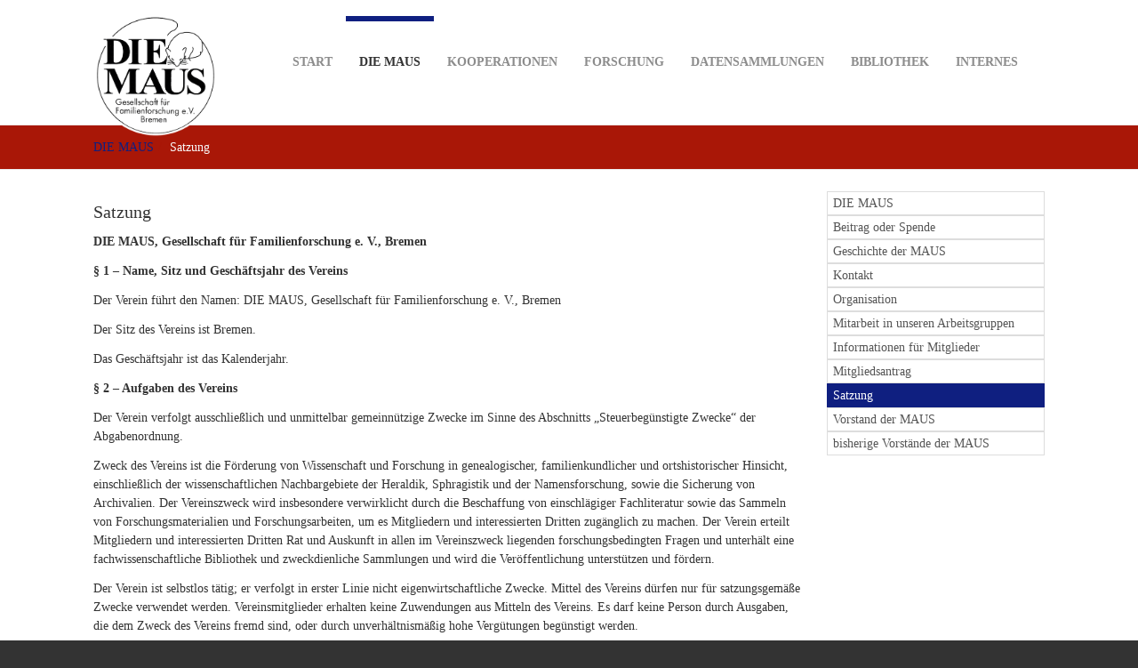

--- FILE ---
content_type: text/html; charset=utf-8
request_url: https://die-maus-bremen.info/index.php?id=46
body_size: 8562
content:
<!DOCTYPE html>
<html  lang="de" dir="ltr" class="no-js">
<head>
<base href="https://www.die-maus-bremen.info/">
<meta http-equiv="X-UA-Compatible" content="IE=edge">

<meta charset="utf-8">
<!-- 
	Based on the TYPO3 Bootstrap Package by Benjamin Kott - http://www.bk2k.info

	This website is powered by TYPO3 - inspiring people to share!
	TYPO3 is a free open source Content Management Framework initially created by Kasper Skaarhoj and licensed under GNU/GPL.
	TYPO3 is copyright 1998-2018 of Kasper Skaarhoj. Extensions are copyright of their respective owners.
	Information and contribution at https://typo3.org/
-->

<base href="https://die-maus-bremen.info">
<link rel="shortcut icon" href="/typo3conf/ext/bootstrap_package/Resources/Public/Icons/favicon.ico" type="image/x-icon">
<title>Satzung: Die MAUS Bremen</title>
<meta name="generator" content="TYPO3 CMS">
<meta name="viewport" content="width=device-width, initial-scale=1">
<meta name="robots" content="INDEX,FOLLOW">
<meta name="google" content="notranslate">
<meta name="apple-mobile-web-app-capable" content="no">
<meta name="keywords" content="Content elements">


<link rel="stylesheet" type="text/css" href="typo3temp/compressor/1ae1c67604-4a83649b800ba0d9a9a444bcfc005538.css?1720991560" media="all">
<link rel="stylesheet" type="text/css" href="typo3temp/compressor/merged-b1c75a3463dfae3c97bd790fbd842cfb-9fca6293e92488e06e226d3b6ffa603d.css?1720991444" media="all">


<script src="typo3temp/compressor/merged-42749b82811d2726c0670ff3047711ab-881cf347b864affb761882cd634c80e2.js?1720991444" type="text/javascript"></script>



<link rel="prev" href="index.php?id=47&L=356" /><link rel="next" href="index.php?id=48&L=356" />
</head>
<body>
<div class="body-bg">
	<a class="sr-only sr-only-focusable" href="index.php?id=46&amp;L=356#content">
		Skip to main content
	</a>
	
		<header
	class="navbar navbar-default navbar-has-image navbar-top">
	<div class="container">
		<div class="navbar-header navbar-header-main">
			
					<a class="navbar-brand navbar-brand-image" href="index.php?id=1&amp;L=356">
						<img src="typo3conf/ext/bootstrap_package/Resources/Public/Images/Logo_original_transparent.png" alt="Die MAUS Bremen logo" height="140" width="140">
					</a>
				
			
				<button type="button" class="navbar-toggle navbar-toggle-menu" data-toggle="collapse"
						data-target=".navbar-collapse">
					<span class="glyphicon glyphicon-list"></span>
					<span class="sr-only">Toggle navigation</span>
				</button>
			
			<span class="navbar-header-border-bottom"></span>
		</div>
		<nav class="navbar-collapse collapse" role="navigation">
			<ul class="nav navbar-nav navbar-main"><li><a href="index.php?id=1&amp;L=356" title="Start">Start<span class="bar"></span></a></li><li class="active dropdown"><a href="#" class="dropdown-toggle" data-toggle="dropdown">DIE MAUS<span class="bar"></span><b class="caret"></b></a><ul class="dropdown-menu"><li><a href="index.php?id=45&amp;L=356" title="DIE MAUS">DIE MAUS<span class="bar"></span></a></li><li><a href="index.php?id=38&amp;L=356" title="Beitrag oder Spende">Beitrag oder Spende<span class="bar"></span></a></li><li><a href="index.php?id=281&amp;L=356" title="Geschichte der MAUS">Geschichte der MAUS<span class="bar"></span></a></li><li><a href="index.php?id=349&amp;L=356" title="Kontakt">Kontakt<span class="bar"></span></a></li><li><a href="index.php?id=618&amp;L=356" title="Organisation">Organisation<span class="bar"></span></a></li><li><a href="index.php?id=669&amp;L=356" title="Veröffentlichungen, Veranstaltungen">Mitarbeit in unseren Arbeitsgruppen<span class="bar"></span></a></li><li><a href="index.php?id=717&amp;L=356" title="Informationen für Mitglieder">Informationen für Mitglieder<span class="bar"></span></a></li><li><a href="index.php?id=47&amp;L=356" title="Mitgliedsantrag">Mitgliedsantrag<span class="bar"></span></a></li><li class="active"><a href="index.php?id=46&amp;L=356" title="Satzung">Satzung<span class="bar"></span></a></li><li><a href="index.php?id=48&amp;L=356" title="Vorstand der MAUS">Vorstand der MAUS<span class="bar"></span></a></li><li><a href="index.php?id=51&amp;L=356" title="bisherige Vorstände der MAUS">bisherige Vorstände der MAUS<span class="bar"></span></a></li></ul></li><li class="dropdown"><a href="#" class="dropdown-toggle" data-toggle="dropdown">Kooperationen<span class="bar"></span><b class="caret"></b></a><ul class="dropdown-menu"><li><a href="index.php?id=578&amp;L=356" title="Aktuelles">KOOPERATIONEN<span class="bar"></span></a></li><li><a href="index.php?id=458&amp;L=356" title="Karte der Nordvereine">Karte der Nordvereine<span class="bar"></span></a></li><li><a href="index.php?id=704&amp;L=356" title="Liste der Nordvereine">Liste der Nordvereine<span class="bar"></span></a></li><li><a href="https://www.staatsarchiv.bremen.de" target="_blank" title="Staatsarchiv Bremen (externer Link)">Staatsarchiv Bremen (externer Link)<span class="bar"></span></a></li><li><a href="https://www.ihk.de/bremen-bremerhaven" target="_blank" title="Handelskammer Bremen (externer Link)">Handelskammer Bremen (externer Link)<span class="bar"></span></a></li><li><a href="https://www.compgen.de" target="_blank" title="Verein für Comutergenealogie e.V. (CompGen)  (externer Link)">Verein für Comutergenealogie e.V. (CompGen)  (externer Link)<span class="bar"></span></a></li><li><a href="https://www.dagv.org/" title="Deutsche Arbeitsgemeinschaft genealogischer Verbände e. V. (DAGV) (externer Link)">Deutsche Arbeitsgemeinschaft genealogischer Verbände e. V. (DAGV) (externer Link)<span class="bar"></span></a></li></ul></li><li class="dropdown"><a href="#" class="dropdown-toggle" data-toggle="dropdown">Forschung<span class="bar"></span><b class="caret"></b></a><ul class="dropdown-menu"><li><a href="index.php?id=446&amp;L=356" title="VIDEOS VORTRÄGE">FORSCHUNG<span class="bar"></span></a></li><li><a href="https://www.staatsarchiv.bremen.de/finden/recherchehilfen-14908" target="_blank" title="Leitfaden zur Familienforschung in Bremen">Leitfaden zur Familienforschung in Bremen<span class="bar"></span></a></li><li><a href="index.php?id=689&amp;L=356" title="Veröffentlichungen">Veröffentlichungen<span class="bar"></span></a></li><li><a href="index.php?id=670&amp;L=356" title="Aktuelles">Vorträge<span class="bar"></span></a></li><li><a href="index.php?id=697&amp;L=356" title="Veröffentlichungen, Veranstaltungen">Ehrung Viktor Pordzik und Heinz Wiemann<span class="bar"></span></a></li><li><a href="index.php?id=696&amp;L=356" title="Fotoreihe: Ernst Schütze als &quot;Verdienter Genealoge&quot; geehrt">Fotoreihe: Ernst Schütze als "Verdienter Genealoge" geehrt<span class="bar"></span></a></li><li><a href="index.php?id=610&amp;L=356" title="Regionale Experten der MAUS">Regionale Experten der MAUS<span class="bar"></span></a></li><li><a href="index.php?id=698&amp;L=356" title="Externe Links">Externe Links<span class="bar"></span></a></li><li><a href="index.php?id=612&amp;L=356" title="Verschollener Wortschatz">Verschollener Wortschatz<span class="bar"></span></a></li><li><a href="index.php?id=587&amp;L=356" title="Meilenstein für die Genealogie – bremische Personenstandsregister, Zivilstandsregister und Stammtafeln online!">Meilenstein für die Genealogie – bremische Personenstandsregister, Zivilstandsregister und Stammtafeln online!<span class="bar"></span></a></li></ul></li><li class="dropdown"><a href="#" class="dropdown-toggle" data-toggle="dropdown">Datensammlungen<span class="bar"></span><b class="caret"></b></a><ul class="dropdown-menu"><li><a href="index.php?id=29&amp;L=356" title="Datensammlungen">DATENSAMMLUNGEN<span class="bar"></span></a></li><li><a href="https://www.staatsarchiv.bremen.de/finden/recherchehilfen-14908" target="_blank" title="Leitfaden zur Familienforschung in Bremen">Leitfaden zur Familienforschung in Bremen<span class="bar"></span></a></li><li><a href="index.php?id=667&amp;L=356" title="Metasuche">Metasuche<span class="bar"></span></a></li><li><a href="index.php?id=473&amp;L=356" title="Personenstandsregister ab 1874/76">Personenstandsregister ab 1874/76<span class="bar"></span></a></li><li><a href="index.php?id=478&amp;L=356" title="Zivilstandsregister 1811-1875">Zivilstandsregister 1811-1875<span class="bar"></span></a></li><li><a href="index.php?id=496&amp;L=356" title="Stammtafeln 1824 - 1933">Stammtafeln 1824 - 1933<span class="bar"></span></a></li><li><a href="index.php?id=482&amp;L=356" title="Kirchenbücher">Kirchenbücher<span class="bar"></span></a></li><li><a href="index.php?id=523&amp;L=356" title="Familienkundliche Sammlungen">Familienkundliche Sammlungen<span class="bar"></span></a></li><li><a href="index.php?id=526&amp;L=356" title="Beerdigungen und Grabsteine">Beerdigungen und Grabsteine<span class="bar"></span></a></li><li><a href="index.php?id=520&amp;L=356" title="Testamentbücher">Testamentbücher<span class="bar"></span></a></li><li><a href="index.php?id=499&amp;L=356" title="Einwohnerverzeichnisse">Einwohnerverzeichnisse<span class="bar"></span></a></li><li><a href="index.php?id=533&amp;L=356" title="Militär">Militär<span class="bar"></span></a></li><li><a href="index.php?id=538&amp;L=356" title="Meierbriefe">Meierbriefe<span class="bar"></span></a></li><li><a href="index.php?id=541&amp;L=356" title="Auswanderung und Seefahrt">Auswanderung und Seefahrt<span class="bar"></span></a></li><li><a href="index.php?id=368&amp;L=356" title="Familienanzeigen 1796 - 1811">Familienanzeigen 1796 - 1811<span class="bar"></span></a></li><li><a href="index.php?id=65&amp;L=356" title="Ortsfamilienbücher">Ortsfamilienbücher<span class="bar"></span></a></li></ul></li><li class="dropdown"><a href="#" class="dropdown-toggle" data-toggle="dropdown">Bibliothek<span class="bar"></span><b class="caret"></b></a><ul class="dropdown-menu"><li><a href="index.php?id=76&amp;L=356" title="Bibliothek">BIBLIOTHEK<span class="bar"></span></a></li><li><a href="https://www.die-maus-bremen.info/fileadmin/obiblio/opac/index.php" target="_blank" title="Bibliotheksbestand">Bibliotheksbestand<span class="bar"></span></a></li><li><a href="https://www.die-maus-bremen.info/fileadmin/obiblio/shared/loginform.php?RET=../home/index.php" target="_blank" title="Mitarbeiter Bibliothek">Mitarbeiter Bibliothek<span class="bar"></span></a></li><li><a href="index.php?id=42&amp;L=356" title="Systematik Standort">Systematik Standort<span class="bar"></span></a></li></ul></li><li class="dropdown"><a href="#" class="dropdown-toggle" data-toggle="dropdown">Internes<span class="bar"></span><b class="caret"></b></a><ul class="dropdown-menu"><li><a href="index.php?id=44&amp;L=356" title="interne Informationen">INTERNES<span class="bar"></span></a></li><li><a href="index.php?id=292&amp;L=356" title="interne Dateien">interne Dateien<span class="bar"></span></a></li><li><a href="index.php?id=715&amp;L=356" title="Informationen für Mitglieder">Informationen für Mitglieder<span class="bar"></span></a></li><li><a href="index.php?id=80&amp;L=356" title="Mailingliste">Mailingliste<span class="bar"></span></a></li><li><a href="index.php?id=632&amp;L=356" title="Mitteilungsblätter">Mitteilungsblätter<span class="bar"></span></a></li><li><a href="index.php?id=659&amp;L=356" title="Test">Test<span class="bar"></span></a></li></ul></li></ul>
		</nav>
	</div>
</header>

		<div class="breadcrumb-section hidden-xs hidden-sm"><div class="container"><ol class="breadcrumb"><li><a href="index.php?id=45&amp;L=356" target="_self" title="DIE MAUS">DIE MAUS</a></li><li class="active">Satzung</li></ol></div></div>
	
	<!--TYPO3SEARCH_begin-->
	<div id="content" class="main-section">
		

	<div class="container">
		<div class="row">
			<main class="col-md-9" role="main">
				<div id="c2746"><h4 class="csc-firstHeader">Satzung</h4><p><strong>DIE MAUS, Gesellschaft für Familienforschung e. V., Bremen</strong></p>
<p><strong>§ 1 – Name, Sitz und Geschäftsjahr des Vereins</strong></p>
<p>Der Verein führt den Namen: DIE MAUS, Gesellschaft für Familienforschung e. V., Bremen</p>
<p>Der Sitz des Vereins ist Bremen.</p>
<p>Das Geschäftsjahr ist das Kalenderjahr.</p>
<p><strong>§ 2 – Aufgaben des Vereins</strong></p>
<p>Der Verein verfolgt ausschließlich und unmittelbar gemeinnützige Zwecke im Sinne des Abschnitts „Steuerbegünstigte Zwecke“ der Abgabenordnung.</p>
<p>Zweck des Vereins ist die Förderung von Wissenschaft und Forschung in genealogischer, familienkundlicher und ortshistorischer Hinsicht, einschließlich der wissenschaftlichen Nachbargebiete der Heraldik, Sphragistik und der Namensforschung, sowie die Sicherung von Archivalien. Der Vereinszweck wird insbesondere verwirklicht durch die Beschaffung von einschlägiger Fachliteratur sowie das Sammeln von Forschungsmaterialien und Forschungsarbeiten, um es Mitgliedern und interessierten Dritten zugänglich zu machen. Der Verein erteilt Mitgliedern und interessierten Dritten Rat und Auskunft in allen im Vereinszweck liegenden forschungsbedingten Fragen und unterhält eine fachwissenschaftliche Bibliothek und zweckdienliche Sammlungen und wird die Veröffentlichung unterstützen und fördern.</p>
<p>Der Verein ist selbstlos tätig; er verfolgt in erster Linie nicht eigenwirtschaftliche Zwecke. Mittel des Vereins dürfen nur für satzungsgemäße Zwecke verwendet werden. Vereinsmitglieder erhalten keine Zuwendungen aus Mitteln des Vereins. Es darf keine Person durch Ausgaben, die dem Zweck des Vereins fremd sind, oder durch unverhältnismäßig hohe Vergütungen begünstigt werden.</p>
<p><strong>§ 3 – Erwerb der Mitgliedschaft</strong></p>
<p>Mitglieder des Vereins können werden:<br />  · natürliche Personen und Personenvereinigungen <br /> · juristische Personen<br /> · Körperschaften des öffentlichen Rechts</p>
<p>Mitglieder werden vom Vorstand nach schriftlicher Anmeldung aufgenommen. Ein Anspruch auf Erlangung der Mitgliedschaft besteht nicht.</p>
<p>Natürliche Mitglieder, die sich in besonderer Weise für den Verein und/oder die im Rahmen des Vereinszwecks liegende Forschung verdient gemacht haben, können auf Vorschlag des Vorstands durch Beschluss der Mitgliederversammlung zu Ehrenmitgliedern – frühere Vereinsvorsitzende auch zu Ehrenvorsitzenden – ernannt werden. Ehrenmitglieder und Ehrenvorsitzende behalten den Status eines Vereinsmitglieds, sind allerdings von der Verpflichtung zur Beitragszahlung befreit. Ehrenvorsitzende haben darüber hinaus das Recht, mit beratender Stimme an Vorstandssitzungen teilzunehmen.</p>
<p><strong>§ 4 – Beendigung der Mitgliedschaft</strong></p>
<p>Die Mitgliedschaft erlischt:<br /> · durch Austritt, der nur zum Schluss eines Kalenderjahres unter Einhaltung einer vierteljährlichen Kündigungsfrist in schriftlicher Form gegenüber dem Vorstand erklärt werden kann<br /> · durch den Tod<br /> · bei Personenvereinigungen, juristischen Personen und Körperschaften durch deren Auflösung<br /> · durch Streichung aus dem Mitgliederverzeichnis<br /> · durch Ausschluss aus wichtigem Grund<br /> </p>
<p>Ein Mitglied, das sich mit der Zahlung des Jahresbeitrages länger als ein Jahr in Verzug befindet, wird vom Schatzmeister unter Hinweis auf diese Satzungsbestimmung und unter Einräumung einer letzten Zahlungsfrist von zwei Wochen gemahnt. Nach fruchtlosem Ablauf dieser Frist erfolgt die Streichung des Mitglieds aus dem Mitgliederverzeichnis, ohne dass es dazu noch einer gesonderten Mitteilung an das Mitglied bedarf. Die Streichung wird auf Antrag des Mitglieds rückwirkend aufgehoben, sobald die aufgelaufenen Verbindlichkeiten (rückständige Beiträge und die dem Verein aus der Säumnis etwa entstandenen Kosten) ausgeglichen wurden.</p>
<p>Ein Mitglied kann durch Beschluss des Vorstands aus dem Verein ausgeschlossen werden, wenn es durch sein Verhalten die Verwirklichung des Vereinszwecks gefährdet und /oder das Ansehen und die Interessen des Vereins oder seiner Mitglieder schädigt. Der Beschluss über den Ausschluss bedarf einer Mehrheit von 2/3 der Mitglieder des Vorstands. Vor einer Beschlussfassung über einen Vereinsausschluss soll dem Mitglied Gelegenheit zur Stellungnahme gegeben werden. Der Beschluss des Vorstands ist zu begründen und dem Mitglied mit eingeschriebenem Brief zuzustellen. Die Zustellung gilt auch dann als bewirkt, wenn die Einschreibsendung aus in der Person des Mitglieds liegenden Gründen nicht zugestellt werden kann, insbesondere die Sendung innerhalb der nach entsprechender Benachrichtigung in Lauf gesetzten Lagerfrist nicht in Empfang genommen wird. Gegen den Beschluss kann innerhalb eines Monats nach der Zustellung der Ausschlussmitteilung beim Vorstand Einspruch eingelegt werden. Über den Einspruch ist sodann auf der nächsten ordentlichen Mitgliederversammlung zu entscheiden. Die Mitgliederversammlung kann den Beschluss des Vorstands bestätigen oder aufheben.</p>
<p>Mit der Beendigung der Mitgliedschaft erlöschen alle gegen den Verein gerichteten Ansprüche des Mitglieds.</p>
<p><strong>§ 5 – Rechte und Pflichten der Mitglieder</strong></p>
<p>Die Mitgliedschaft berechtigt zur Teilnahme an den Vereinsveranstaltungen, zur Inanspruchnahme der vom Verein zur Verfügung gestellten Leistungen, sowie zu Benutzung der Vereinseinrichtungen.</p>
<p>Die Mitglieder sind verpflichtet, die durch die Mitgliederversammlung festgesetzten Beiträge und sonstigen Leistungen fristgemäß zu erbringen.</p>
<p><strong>§ 6 – Mitgliedsbeiträge</strong></p>
<p>Der Jahresbeitrag wird auf Vorschlag des Vorstands durch die Mitgliederversammlung festgelegt.</p>
<p>Der Jahresbeitrag ist bis spätestens zum 31. März eines jeden Jahres zur Zahlung fällig und auch im Falle des Erwerbs oder der Beendigung der Mitgliedschaft während des laufenden Kalenderjahres stets in voller Höhe und kostenfrei an den Verein zu entrichten.</p>
<p><strong>§ 7 – Organe des Vereins</strong></p>
<p>Organe des Vereins sind<br /> · die Mitgliederversammlung und<br /> · der Vorstand</p>
<p><strong>§ 8 – Mitgliederversammlung</strong></p>
<p>Die Mitgliederversammlung ist zuständig für<br /> · die Entgegennahme des Geschäfts- und Kassenbericht des Vorstands<br /> · die Entgegennahme des Prüfberichts der Rechnungsprüfer<br /> · die Entlastung des Vorstands<br /> · die Wahl des Vorstands<br /> · die Festsetzung des Jahresbeitrags<br /> · die Wahl der Rechnungsprüfer<br /> · die Ernennung von Ehrenmitgliedern auf Vorschlag des Vorstands<br /> · die Entscheidung über Einsprüche gegen den Vereinsausschluss<br /> · die Beschlussfassung über Satzungsänderungen<br /> · die Beschlussfassung über die Auflösung des Vereins</p>
<p>Alljährlich findet eine ordentliche Mitgliederversammlung statt, zu der alle Mitglieder vom Vorstand unter Angabe der Tagesordnung schriftlich auf dem Postwege oder auf elektronischem Wege einzuladen sind. Die Einladungen sollen spätestens vier Wochen vor dem Termin der Versammlung zum Versand gegeben werden. Anträge von Mitgliedern, über die auf der Mitgliederversammlung beschlossen werden soll, müssen mindestens eine Woche vor dem Termin schriftlich beim Vorstand eingereicht und mit einer Begründung versehen sein.</p>
<p>Eine außerordentliche Mitgliederversammlung ist vom Vorstand einzuberufen, wenn&nbsp; dies vom Vorstand selbst oder mindestens einem Zehntel&nbsp; der Mitglieder schriftlich und unter Angabe des Zwecks und des Grundes beantragt wird.</p>
<p>Jede ordnungsgemäß einberufene Mitgliederversammlung ist beschlussfähig und wird vom Vorsitzenden (im Verhinderungsfalle von einem anderen Vorstandsmitglied) geleitet.</p>
<p>Soweit die Satzung nichts anderes bestimmt, entscheidet die Mitgliederversammlung mit einfacher Mehrheit. Jedes Mitglied hat eine Stimme. Abwesende Mitglieder können sich durch ein anderes Mitglied, dem eine schriftliche Vollmacht zu erteilen ist, vertreten lassen. Ein Mitglied kann maximal drei auf eine Vollmacht gestützte Stimmrechte ausüben.</p>
<p>Über den Verlauf der Mitgliederversammlung ist vom Schriftführer ein Protokoll zu fertigen, das vom Versammlungsleiter und vom Schriftführer zu unterzeichnen ist.</p>
<p>&nbsp;<strong>§ 9 – Vorstand</strong></p>
<p>Der Vorstand besteht aus<br /> · dem Vorsitzenden<br /> · dem stellvertretenden Vorsitzenden<br /> · dem Schatzmeister<br /> · dem Schriftführer<br /> · dem Leiter der Bibliothek<br /> · bis zu fünf Beisitzern</p>
<p>Der Verein wird gerichtlich und außergerichtlich durch den Vorsitzenden und den stellvertretenden Vorsitzenden vertreten, die jeweils alleinvertretungsberechtigt sind. Der Vorstand ist ehrenamtlich tätig und führt die laufenden Geschäfte des Vereins.</p>
<p>Die Mitglieder des Vorstands werden von der Mitgliederversammlung auf die Dauer von vier Geschäftsjahren gewählt. Die Mitglieder des Vorstands bleiben unbeschadet dessen bis zur Durchführung einer Neuwahl im Amt. Eine Wiederwahl einzelner Vorstandsmitglieder oder des gesamten Vorstands ist zulässig.</p>
<p>Der Vorstand ist berechtigt, Vorstandsposten bis zur nächsten Mitgliederversammlung kommissarisch zu besetzen, wenn ihm dies zur ordnungsgemäßen Erfüllung seiner Aufgaben zweckmäßig erscheint.</p>
<p>Der Vorstand trifft seine Entscheidungen mit einfacher Stimmenmehrheit, soweit durch die Satzung nichts anderes bestimmt ist. Vorstandsbeschlüsse können auch im schriftlichen Umlaufverfahren (auch über elektronische Medien) gefasst werden. Bei Bedarf können durch den Vorsitzenden (im Verhinderungsfalle durch den stellvertretenden Vorsitzenden) Vorstandssitzungen einberufen werden. Einladungen zu Vorstandssitzungen sollen in der Regel mindestens acht Kalendertage vor dem Termin </p>
<p>schriftlich und unter Mitteilung der Tagesordnung erfolgen. Der Vorstand ist beschlussfähig, wenn mindestens die Hälfte seiner Mitglieder anwesend ist.</p>
<p>Über Vorstandssitzungen ist vom Schriftführer (im Verhinderungsfalle durch einen zu bestimmenden Protokollführer) eine Niederschrift (Beschlussprotokoll) zu fertigen und von ihm und einem weiteren Vorstandsmitglied zu unterzeichnen. Im Umlaufverfahren gefasste Beschlüsse sind zu protokollieren und mit den Beschlussprotokollen über den Verlauf von Vorstandssitzungen aufzubewahren.</p>
<p>Soweit Satzungsbestimmungen nicht entgegenstehen, ist der Vorstand berechtigt, seine interne Aufgabenverteilung und Arbeitsweise eigenverantwortlich und/oder durch Schaffung einer Geschäftsordnung zu regeln. Der Vorstand ist berechtigt, Arbeitsgruppen zu bilden, die ihm bei der Führung der Vereinsgeschäfte und zur Lösung von Einzelaufgaben beratend und unterstützend zur Seite stehen. In Arbeitsgruppen können auch Einzelpersonen oder Vertreter von Organisationen, Körperschaften und Behörden berufen werden, die nicht selbst Mitglied des Vorstands und /oder des Vereins sind.</p>
<p><strong>§ 10 – Rechnungsführung</strong></p>
<p>Der Schatzmeister verwaltet die finanziellen Mittel des Vereins im Einvernehmen mit den übrigen Mitgliedern des Vorstands.</p>
<p>In Geldsachen ist sowohl der Schatzmeister als auch der Vorsitzende, im Verhinderungsfall der stellvertretende Vorsitzende, zeichnungsberechtigt.</p>
<p>&nbsp;<strong>§ 11 – Rechnungsprüfer</strong></p>
<p>Die Haushaltsführung des Vereins ist mindestens einmal im Geschäftsjahr zu überprüfen und das Ergebnis in einem schriftlichen Protokoll festzuhalten. Dazu sind auf jeder ordentlichen Mitgliederversammlung zwei Kassenprüfer zu wählen, die dem Vorstand nicht angehören dürfen. Eine Wiederwahl ist zulässig, wobei von den Kassenprüfern jeweils einer ausscheiden muss.</p>
<p><strong>§ 12 – Satzungsänderungen, Auflösung des Vereins</strong></p>
<p>Satzungsänderungen können durch die Mitgliederversammlung nur mit 2/3 Mehrheit der anwesenden stimmberechtigten Mitglieder beschlossen werden.</p>
<p>Die Auflösung des Vereins kann nur auf einer zu diesem Zweck einberufenen außerordentlichen Mitgliederversammlung mit ¾ Mehrheit der anwesenden stimmberechtigten Mitglieder beschlossen werden. Eine Stimmrechtsübertragung ist bei Beschlüssen über die Auflösung des Vereins nicht möglich.</p>
<p>Im Falle der Auflösung des Vereins oder bei Wegfall steuerbegünstigter Zwecke fällt das Vereinsvermögen an das Staatsarchiv der Freien Hansestadt Bremen, die es unmittelbar und ausschließlich für gemeinnützige Zwecke zu verwenden hat.</p>
<p>&nbsp;<strong>§ 13 – Unwirksame Klauseln und Schlussbestimmung</strong></p>
<p>Ist eine Bestimmung dieser Satzung unwirksam, so berührt dies die Geltung der restlichen Satzung nicht. An die Stelle der unwirksamen Bestimmung tritt eine der unzulässigen Bestimmung möglichst nahekommende, zulässige Regelung. Die unwirksame Bestimmung ist durch Beschluss der Mitgliederversammlung mit einfacher Mehrheit so zu ändern oder zu ergänzen, dass der mit der Regelung verfolgte Zweck möglichst erreicht wird.</p>
<p>Der Vorstand ist ermächtigt, selbständig Satzungsänderungen zu beschließen und zur Eintragung in das Vereinsregister anzumelden, die deshalb erforderlich werden, weil eine Behörde oder ein Gericht sie verlangt.</p>
<p>Bremen, den 27.2.2013 </p></div><div id="c2574"><ul class="media-list"><li class="media"><div class="media-body"><h4 class="media-heading"><a href="fileadmin/pdf_docs/satzung_2013.pdf" target="_blank"><span class="glyphicon glyphicon-file"></span> satzung 2013.pdf</a></h4></div></li></ul></div><p class="csc-linkToTop"><a href="index.php?id=46&L=356#"></a></p>
			</main>
			<div class="col-md-3">
				<div class="hidden-print hidden-xs hidden-sm" role="complementary"><nav class="list-group"><a href="index.php?id=45&amp;L=356" title="DIE MAUS" class="list-group-item">DIE MAUS</a><a href="index.php?id=38&amp;L=356" title="Beitrag oder Spende" class="list-group-item">Beitrag oder Spende</a><a href="index.php?id=281&amp;L=356" title="Geschichte der MAUS" class="list-group-item">Geschichte der MAUS</a><a href="index.php?id=349&amp;L=356" title="Kontakt" class="list-group-item">Kontakt</a><a href="index.php?id=618&amp;L=356" title="Organisation" class="list-group-item">Organisation</a><a href="index.php?id=669&amp;L=356" title="Veröffentlichungen, Veranstaltungen" class="list-group-item">Mitarbeit in unseren Arbeitsgruppen</a><a href="index.php?id=717&amp;L=356" title="Informationen für Mitglieder" class="list-group-item">Informationen für Mitglieder</a><a href="index.php?id=47&amp;L=356" title="Mitgliedsantrag" class="list-group-item">Mitgliedsantrag</a><a href="index.php?id=46&amp;L=356" title="Satzung" class="list-group-item active">Satzung</a><a href="index.php?id=48&amp;L=356" title="Vorstand der MAUS" class="list-group-item">Vorstand der MAUS</a><a href="index.php?id=51&amp;L=356" title="bisherige Vorstände der MAUS" class="list-group-item">bisherige Vorstände der MAUS</a></nav></div>
			</div>
		</div>
	</div>


		
	</div>
	<!--TYPO3SEARCH_end-->
	
		<footer>
<section class="footer-section">
	<div class="container">
		<div class="row">
			<div class="col-sm-4">
				<div id="c3473" class="frame rulerafter"><h4 class="csc-firstHeader">Language</h4>

	
		<div class="tx-srlanguagemenu tx-srlanguagemenu-links">
	
	
		
				
					<div class="CUR">
						
								

		<a class="linked-language" href="index.php?id=46&amp;L=0">German</a>
	

							
					</div>
				
			
	
		
				
						
							<div class="INACT SPC">
								
										
This page is not available in English

									
							</div>
						
					
			
	
</div>

	

</div><div id="c2555" class="csc-space-before-25 csc-space-after-1"><div class="image-beside-left image-beside csc-textpic-intext-left-nowrap-42"><div class="image-wrap"><figure class="image"><a href="https://www.facebook.com/groups/ahnenforschung.bremen.die.maus/" target="_blank">				<img src="typo3conf/ext/bootstrap_package/Resources/Public/Images/blank.gif"  class="lazyload" data-src="fileadmin/_processed_/7/a/csm_facebook_9f514eeb65.png" data-bigger="fileadmin/_processed_/7/a/csm_facebook_598512ed8f.png" data-large="fileadmin/_processed_/7/a/csm_facebook_3a6d22a94a.png" data-medium="fileadmin/_processed_/7/a/csm_facebook_f8aa05988d.png" data-small="fileadmin/_processed_/7/a/csm_facebook_357523c627.png" alt="">
				<noscript>
					<img src="fileadmin/_processed_/7/a/csm_facebook_9f514eeb65.png" alt=""/>
				</noscript></a></figure></div><div class="text"><p> Die MAUSgruppe auf Facebook</p></div></div></div>
			</div>
			<div class="col-sm-4">
				
			</div>
			<div class="col-sm-4">
				<div id="c162"><h4 class="csc-firstHeader">Information</h4><p><a href="index.php?id=3&amp;L=356" target="_blank">Ihre Meinung ist uns wichtig</a><br /><a href="https://www.google.de/maps/place/Am+Staatsarchiv+1,+28203+Bremen/@53.0771,8.81609,17z/data=!3m1!4b1!4m2!3m1!1s0x47b1280fafb48a89:0xeb87a125094c4fb4!6m1!1e1" target="_blank">Anfahrt, </a><a href="index.php?id=15&amp;L=356#c133" target="_blank">Sitemap</a><br /><a href="index.php?id=233&amp;L=356" target="_blank">Impressum</a><a href="index.php?id=394&amp;L=356" target="_blank"><br />Datenschutzerklärung</a></p></div>
			</div>
		</div>
	</div>
</section>

<section class="meta-section">
	<div class="container">
		<div class="row">
			<!--<div class="col-md-4 language">
				<ul id="language_menu" class="language-menu"><li class="active"><a href="index.php?id=46&amp;L=0" hreflang="en-GB">English</a></li><li class="text-muted">Deutsch</li><li class="text-muted">Deutsch</li></ul>
			</div>-->
			
		</div>
	</div>
</section>
</footer>
	
</div>
<script src="typo3temp/compressor/merged-18f152676277946b597911c99e8aff47-75b99883d0687cdf32d0cd76af27c924.js?1720991444" type="text/javascript"></script>
<!--[if IE 8 ]><script src="typo3conf/ext/bootstrap_package/Resources/Public/JavaScript/Libs/respond.min.js?1490892702" type="text/javascript"></script><![endif]-->



</body>
</html>

--- FILE ---
content_type: text/css; charset=utf-8
request_url: https://www.die-maus-bremen.info/typo3temp/compressor/1ae1c67604-4a83649b800ba0d9a9a444bcfc005538.css?1720991560
body_size: -95
content:
.csc-textpic-intext-right-nowrap .csc-textpic-text{margin-right:280px;}.csc-textpic-intext-left-nowrap .csc-textpic-text{margin-left:280px;}.csc-textpic-intext-left-nowrap-42 .csc-textpic-text{margin-left:42px;}.csc-space-before-25{margin-top:25px !important;}.csc-space-after-1{margin-bottom:1px !important;}
